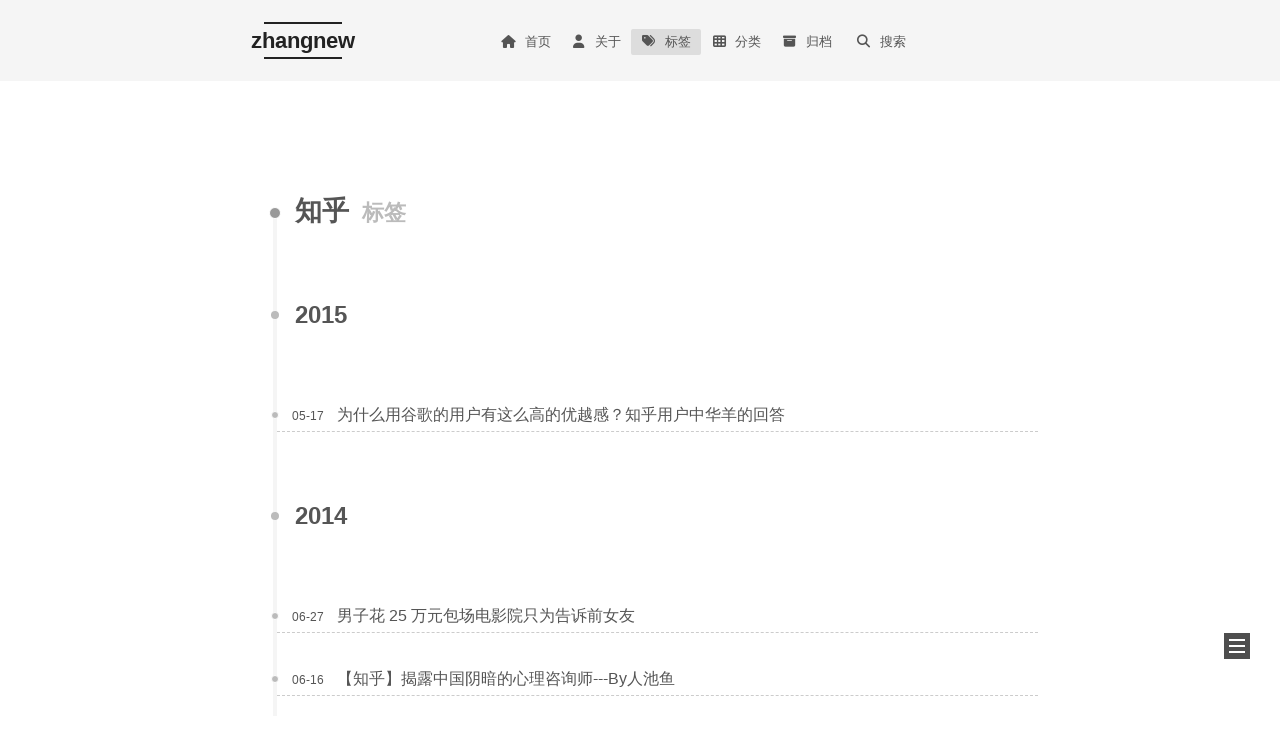

--- FILE ---
content_type: text/html
request_url: https://zhangnew.com/tags/%E7%9F%A5%E4%B9%8E/
body_size: 4746
content:
<!DOCTYPE html>
<html lang="zh-CN">
<head>
  <meta charset="UTF-8">
<meta name="viewport" content="width=device-width">
<meta name="theme-color" content="#222" media="(prefers-color-scheme: light)">
<meta name="theme-color" content="#222" media="(prefers-color-scheme: dark)"><meta name="generator" content="Hexo 6.3.0">

  <link rel="apple-touch-icon" sizes="180x180" href="/images/blog-favicon-apple.png">
  <link rel="icon" type="image/png" sizes="32x32" href="/images/blog-favicon-64x64.png">
  <link rel="icon" type="image/png" sizes="16x16" href="/images/blog-favicon-32x32.png">
  <link rel="mask-icon" href="/images/blog-logo.png" color="#222">

<link rel="stylesheet" href="/css/main.css">



<link rel="stylesheet" href="/lib/@fortawesome/fontawesome-free/css/all.min.css" integrity="sha256-yIDrPSXHZdOZhAqiBP7CKzIwMQmRCJ8UeB8Jo17YC4o=" crossorigin="anonymous">
  <link rel="stylesheet" href="/lib/@fancyapps/ui/dist/fancybox/fancybox.css" integrity="sha256-6cQIC71/iBIYXFK+0RHAvwmjwWzkWd+r7v/BX3/vZDc=" crossorigin="anonymous">

<script class="next-config" data-name="main" type="application/json">{"hostname":"zhangnew.com","root":"/","images":"/images","scheme":"Mist","darkmode":true,"version":"8.19.1","exturl":false,"sidebar":{"position":"right","display":"post","padding":18,"offset":12},"copycode":{"enable":false,"style":null},"fold":{"enable":false,"height":500},"bookmark":{"enable":false,"color":"#222","save":"auto"},"mediumzoom":false,"lazyload":false,"pangu":false,"comments":{"style":"tabs","active":null,"storage":true,"lazyload":false,"nav":null},"stickytabs":false,"motion":{"enable":false,"async":false,"transition":{"menu_item":"fadeInDown","post_block":"fadeIn","post_header":"fadeInDown","post_body":"fadeInDown","coll_header":"fadeInLeft","sidebar":"fadeInUp"}},"prism":false,"i18n":{"placeholder":"搜索...","empty":"没有找到任何搜索结果：${query}","hits_time":"找到 ${hits} 个搜索结果（用时 ${time} 毫秒）","hits":"找到 ${hits} 个搜索结果"},"path":"/search.json","localsearch":{"enable":true,"trigger":"auto","top_n_per_article":1,"unescape":false,"preload":false}}</script><script src="/js/config.js"></script>

    <meta name="description" content="欢迎访问我的个人博客站 — zhangnew.com，博主从事大数据行业，有笑话，有音乐，有文艺，随时欢迎您的光临！联系邮箱： zhangneww#gmail.com">
<meta property="og:type" content="website">
<meta property="og:title" content="zhangnew">
<meta property="og:url" content="https://zhangnew.com/tags/%E7%9F%A5%E4%B9%8E/index.html">
<meta property="og:site_name" content="zhangnew">
<meta property="og:description" content="欢迎访问我的个人博客站 — zhangnew.com，博主从事大数据行业，有笑话，有音乐，有文艺，随时欢迎您的光临！联系邮箱： zhangneww#gmail.com">
<meta property="og:locale" content="zh_CN">
<meta property="article:author" content="zhangnew">
<meta name="twitter:card" content="summary">


<link rel="canonical" href="https://zhangnew.com/tags/%E7%9F%A5%E4%B9%8E/">



<script class="next-config" data-name="page" type="application/json">{"sidebar":"","isHome":false,"isPost":false,"lang":"zh-CN","comments":"","permalink":"","path":"tags/知乎/index.html","title":""}</script>

<script class="next-config" data-name="calendar" type="application/json">""</script>
<title>标签: 知乎 | zhangnew</title>
  
    <script async src="https://www.googletagmanager.com/gtag/js?id=UA-72135531-1"></script>
  <script class="next-config" data-name="google_analytics" type="application/json">{"tracking_id":"UA-72135531-1","only_pageview":false,"measure_protocol_api_secret":null}</script>
  <script src="/js/third-party/analytics/google-analytics.js"></script>






  <script async defer data-website-id="4de47e08-a16c-4437-a7bb-383ecfe1c830" src="https://tj.zhangnew.com/service.js" data-host-url="https://tj.zhangnew.com/"></script>

<link rel="dns-prefetch" href="https://waline.zhangnew.com">
  <noscript>
    <link rel="stylesheet" href="/css/noscript.css">
  </noscript>
<link rel="alternate" href="/atom.xml" title="zhangnew" type="application/atom+xml">
</head>

<body itemscope itemtype="http://schema.org/WebPage">
  <div class="headband"></div>

  <main class="main">
    <div class="column">
      <header class="header" itemscope itemtype="http://schema.org/WPHeader"><div class="site-brand-container">
  <div class="site-nav-toggle">
    <div class="toggle" aria-label="切换导航栏" role="button">
        <span class="toggle-line"></span>
        <span class="toggle-line"></span>
        <span class="toggle-line"></span>
    </div>
  </div>

  <div class="site-meta">

    <a href="/" class="brand" rel="start">
      <i class="logo-line"></i>
      <p class="site-title">zhangnew</p>
      <i class="logo-line"></i>
    </a>
      <p class="site-subtitle" itemprop="description">认真你就赢了</p>
  </div>

  <div class="site-nav-right">
    <div class="toggle popup-trigger" aria-label="搜索" role="button">
        <i class="fa fa-search fa-fw fa-lg"></i>
    </div>
  </div>
</div>



<nav class="site-nav">
  <ul class="main-menu menu"><li class="menu-item menu-item-home"><a href="/" rel="section"><i class="fa fa-home fa-fw"></i>首页</a></li><li class="menu-item menu-item-about"><a href="/about/" rel="section"><i class="fa fa-user fa-fw"></i>关于</a></li><li class="menu-item menu-item-tags"><a href="/tags/" rel="section"><i class="fa fa-tags fa-fw"></i>标签</a></li><li class="menu-item menu-item-categories"><a href="/categories/" rel="section"><i class="fa fa-th fa-fw"></i>分类</a></li><li class="menu-item menu-item-archives"><a href="/archives/" rel="section"><i class="fa fa-archive fa-fw"></i>归档</a></li>
      <li class="menu-item menu-item-search">
        <a role="button" class="popup-trigger"><i class="fa fa-search fa-fw"></i>搜索
        </a>
      </li>
  </ul>
</nav>



  <div class="search-pop-overlay">
    <div class="popup search-popup"><div class="search-header">
  <span class="search-icon">
    <i class="fa fa-search"></i>
  </span>
  <div class="search-input-container">
    <input autocomplete="off" autocapitalize="off" maxlength="80"
           placeholder="搜索..." spellcheck="false"
           type="search" class="search-input">
  </div>
  <span class="popup-btn-close" role="button">
    <i class="fa fa-times-circle"></i>
  </span>
</div>
<div class="search-result-container no-result">
  <div class="search-result-icon">
    <i class="fa fa-spinner fa-pulse fa-5x"></i>
  </div>
</div>

    </div>
  </div>

</header>
        
  
  <aside class="sidebar">

    <div class="sidebar-inner sidebar-overview-active">
      <ul class="sidebar-nav">
        <li class="sidebar-nav-toc">
          文章目录
        </li>
        <li class="sidebar-nav-overview">
          站点概览
        </li>
      </ul>

      <div class="sidebar-panel-container">
        <!--noindex-->
        <div class="post-toc-wrap sidebar-panel">
        </div>
        <!--/noindex-->

        <div class="site-overview-wrap sidebar-panel">
          <div class="site-author animated" itemprop="author" itemscope itemtype="http://schema.org/Person">
  <p class="site-author-name" itemprop="name">zhangnew</p>
  <div class="site-description" itemprop="description">欢迎访问我的个人博客站 — zhangnew.com，博主从事大数据行业，有笑话，有音乐，有文艺，随时欢迎您的光临！联系邮箱： zhangneww#gmail.com</div>
</div>
<div class="site-state-wrap animated">
  <nav class="site-state">
      <div class="site-state-item site-state-posts">
        <a href="/archives/">
          <span class="site-state-item-count">104</span>
          <span class="site-state-item-name">日志</span>
        </a>
      </div>
      <div class="site-state-item site-state-categories">
          <a href="/categories/">
        <span class="site-state-item-count">30</span>
        <span class="site-state-item-name">分类</span></a>
      </div>
      <div class="site-state-item site-state-tags">
          <a href="/tags/">
        <span class="site-state-item-count">121</span>
        <span class="site-state-item-name">标签</span></a>
      </div>
  </nav>
</div>
  <div class="links-of-author animated">
      <span class="links-of-author-item">
        <a href="https://github.com/zhangnew" title="GitHub → https:&#x2F;&#x2F;github.com&#x2F;zhangnew" rel="noopener me" target="_blank"><i class="fab fa-github fa-fw"></i>GitHub</a>
      </span>
      <span class="links-of-author-item">
        <a href="http://www.linkedin.com/in/zhangnew" title="Linkedin → http:&#x2F;&#x2F;www.linkedin.com&#x2F;in&#x2F;zhangnew" rel="noopener me" target="_blank"><i class="fab fa-linkedin fa-fw"></i>Linkedin</a>
      </span>
  </div>
<div class="category-all-page">
  <div class="category-all">
    <ul class="category-list"><li class="category-list-item"><a class="category-list-link" href="/categories/Android/">Android</a><span class="category-list-count">4</span></li><li class="category-list-item"><a class="category-list-link" href="/categories/Blog-System/">Blog System</a><span class="category-list-count">15</span></li><li class="category-list-item"><a class="category-list-link" href="/categories/%E5%85%B6%E4%BB%96/">其他</a><span class="category-list-count">40</span></li><li class="category-list-item"><a class="category-list-link" href="/categories/%E5%A4%A7%E6%95%B0%E6%8D%AE/">大数据</a><span class="category-list-count">19</span></li><li class="category-list-item"><a class="category-list-link" href="/categories/%E6%93%8D%E4%BD%9C%E7%B3%BB%E7%BB%9F/">操作系统</a><span class="category-list-count">11</span></li><li class="category-list-item"><a class="category-list-link" href="/categories/%E6%9C%AA%E5%88%86%E7%B1%BB/">未分类</a><span class="category-list-count">1</span></li><li class="category-list-item"><a class="category-list-link" href="/categories/%E7%BC%96%E7%A8%8B%E8%AF%AD%E8%A8%80/">编程语言</a><span class="category-list-count">13</span></li></ul>
  </div>
</div>

        </div>
      </div>
        <div class="back-to-top animated" role="button" aria-label="返回顶部">
          <i class="fa fa-arrow-up"></i>
          <span>0%</span>
        </div>
    </div>

    
  </aside>


    </div>

    <div class="main-inner tag posts-collapse">


  
  
  
  <div class="post-block">
    <div class="post-content">
      <div class="collection-title">
        <h1 class="collection-header">知乎
          <small>标签</small>
        </h1>
      </div>

      
    <div class="collection-year">
      <span class="collection-header">2015</span>
    </div>

  <article itemscope itemtype="http://schema.org/Article">
    <header class="post-header">
      <div class="post-meta-container">
        <time itemprop="dateCreated"
              datetime="2015-05-17T10:05:28+00:00"
              content="2015-05-17">
          05-17
        </time>
      </div>

      <div class="post-title">
        <a class="post-title-link" href="/zhihu-google-superiority-sense.html" itemprop="url">
          <span itemprop="name">为什么用谷歌的用户有这么高的优越感？知乎用户中华羊的回答</span>
        </a>
      </div>

      
    </header>
  </article>
    <div class="collection-year">
      <span class="collection-header">2014</span>
    </div>

  <article itemscope itemtype="http://schema.org/Article">
    <header class="post-header">
      <div class="post-meta-container">
        <time itemprop="dateCreated"
              datetime="2014-06-27T19:53:59+00:00"
              content="2014-06-27">
          06-27
        </time>
      </div>

      <div class="post-title">
        <a class="post-title-link" href="/zhihu-25w.html" itemprop="url">
          <span itemprop="name">男子花 25 万元包场电影院只为告诉前女友</span>
        </a>
      </div>

      
    </header>
  </article>

  <article itemscope itemtype="http://schema.org/Article">
    <header class="post-header">
      <div class="post-meta-container">
        <time itemprop="dateCreated"
              datetime="2014-06-16T15:16:57+00:00"
              content="2014-06-16">
          06-16
        </time>
      </div>

      <div class="post-title">
        <a class="post-title-link" href="/zhihu-counselor.html" itemprop="url">
          <span itemprop="name">【知乎】揭露中国阴暗的心理咨询师---By人池鱼</span>
        </a>
      </div>

      
    </header>
  </article>

    </div>
  </div>
  
  
  

</div>
  </main>

  <footer class="footer">
    <div class="footer-inner">

  <div class="beian"><a href="https://beian.miit.gov.cn/" rel="noopener" target="_blank">冀ICP备15002938号 </a>
  </div>
  <div class="copyright">
    &copy; 2013 – 
    <span itemprop="copyrightYear">2025</span>
    <span class="with-love">
      <i class="fa fa-heart"></i>
    </span>
    <span class="author" itemprop="copyrightHolder">zhangnew</span>
  </div>
  <div class="powered-by">由 <a href="https://hexo.io/" rel="noopener" target="_blank">Hexo</a> & <a href="https://theme-next.js.org/mist/" rel="noopener" target="_blank">NexT.Mist</a> 强力驱动
  </div>

    </div>
  </footer>

  
  <div class="toggle sidebar-toggle" role="button">
    <span class="toggle-line"></span>
    <span class="toggle-line"></span>
    <span class="toggle-line"></span>
  </div>
  <div class="sidebar-dimmer"></div>

<noscript>
  <div class="noscript-warning">Theme NexT works best with JavaScript enabled</div>
</noscript>


  
  <script src="/lib/animejs/lib/anime.min.js" integrity="sha256-XL2inqUJaslATFnHdJOi9GfQ60on8Wx1C2H8DYiN1xY=" crossorigin="anonymous"></script>
  <script src="/lib/@fancyapps/ui/dist/fancybox/fancybox.umd.js" integrity="sha256-ytMJGN3toR+a84u7g7NuHm91VIR06Q41kMWDr2pq7Zo=" crossorigin="anonymous"></script>
<script src="/js/comments.js"></script><script src="/js/utils.js"></script><script src="/js/schemes/muse.js"></script><script src="/js/next-boot.js"></script>

  <script src="/lib/hexo-generator-searchdb/dist/search.js" integrity="sha256-1kfA5uHPf65M5cphT2dvymhkuyHPQp5A53EGZOnOLmc=" crossorigin="anonymous"></script>
<script src="/js/third-party/search/local-search.js"></script>




  <script src="/js/third-party/fancybox.js"></script>



  




<script class="next-config" data-name="waline" type="application/json">{"lang":"zh-CN","enable":true,"serverURL":"https://waline.zhangnew.com","cssUrl":"/css/waline.css","commentCount":true,"pageview":true,"dark":"auto","copyright":true,"imageUploader":false,"libUrl":"/js/third-party/waline.js","emoji":["https://unpkg.com/@waline/emojis@1.0.1/weibo","https://unpkg.com/@waline/emojis@1.0.1/alus","https://unpkg.com/@waline/emojis@1.0.1/bilibili","https://unpkg.com/@waline/emojis@1.0.1/qq","https://unpkg.com/@waline/emojis@1.0.1/tieba","https://unpkg.com/@waline/emojis@1.0.1/tw-emoji"],"meta":["nick","mail","link"],"requiredMeta":["nick","mail"],"wordLimit":1000,"pageSize":15,"reaction":true,"el":"#waline","comment":true,"path":"/tags/%E7%9F%A5%E4%B9%8E/"}</script>
<link rel="stylesheet" href="/css/waline.css">
<script>
document.addEventListener('page:loaded', () => {
  NexT.utils.loadComments(CONFIG.waline.el).then(() =>
    NexT.utils.getScript(CONFIG.waline.libUrl, { condition: window.Waline })
  ).then(() => 
    Waline.init(Object.assign({}, CONFIG.waline,{ el: document.querySelector(CONFIG.waline.el) }))
  );
});
</script>

</body>
</html>


--- FILE ---
content_type: text/javascript
request_url: https://zhangnew.com/js/schemes/muse.js
body_size: 612
content:
/* global CONFIG */

document.addEventListener('DOMContentLoaded', () => {

  const isRight = CONFIG.sidebar.position === 'right';

  const sidebarToggleMotion = {
    mouse: {},
    init : function() {
      window.addEventListener('mousedown', this.mousedownHandler.bind(this));
      window.addEventListener('mouseup', this.mouseupHandler.bind(this));
      document.querySelector('.sidebar-dimmer').addEventListener('click', this.clickHandler.bind(this));
      document.querySelector('.sidebar-toggle').addEventListener('click', this.clickHandler.bind(this));
      window.addEventListener('sidebar:show', this.showSidebar);
      window.addEventListener('sidebar:hide', this.hideSidebar);
    },
    mousedownHandler: function(event) {
      this.mouse.X = event.pageX;
      this.mouse.Y = event.pageY;
    },
    mouseupHandler: function(event) {
      const deltaX = event.pageX - this.mouse.X;
      const deltaY = event.pageY - this.mouse.Y;
      const clickingBlankPart = Math.hypot(deltaX, deltaY) < 20 && event.target.matches('.main');
      // Fancybox has z-index property, but medium-zoom does not, so the sidebar will overlay the zoomed image.
      if (clickingBlankPart || event.target.matches('img.medium-zoom-image')) {
        this.hideSidebar();
      }
    },
    clickHandler: function() {
      document.body.classList.contains('sidebar-active') ? this.hideSidebar() : this.showSidebar();
    },
    showSidebar: function() {
      document.body.classList.add('sidebar-active');
      const animateAction = isRight ? 'fadeInRight' : 'fadeInLeft';
      document.querySelectorAll('.sidebar .animated').forEach((element, index) => {
        element.style.animationDelay = (100 * index) + 'ms';
        element.classList.remove(animateAction);
        setTimeout(() => {
          // Trigger a DOM reflow
          element.classList.add(animateAction);
        });
      });
    },
    hideSidebar: function() {
      document.body.classList.remove('sidebar-active');
    }
  };
  if (CONFIG.sidebar.display !== 'remove') sidebarToggleMotion.init();

  function updateFooterPosition() {
    const footer = document.querySelector('.footer');
    const containerHeight = document.querySelector('.main').offsetHeight + footer.offsetHeight;
    footer.classList.toggle('footer-fixed', containerHeight <= window.innerHeight);
  }

  updateFooterPosition();
  window.addEventListener('resize', updateFooterPosition);
  window.addEventListener('scroll', updateFooterPosition, { passive: true });
});
